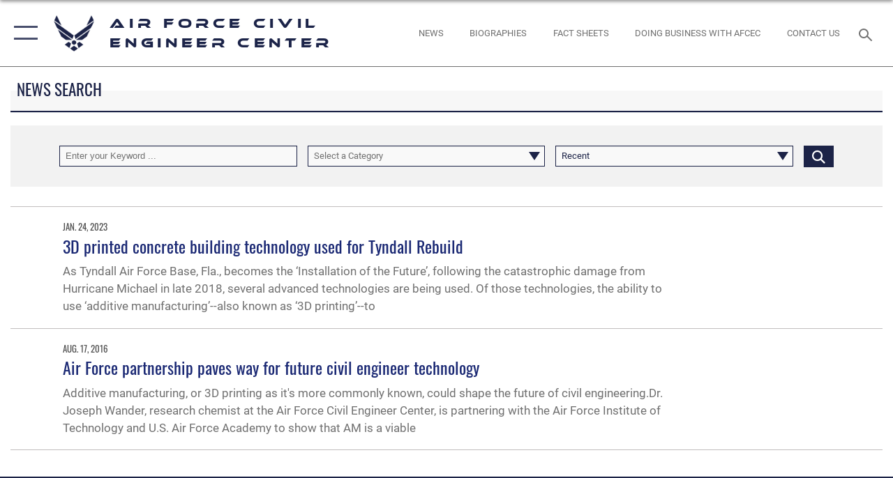

--- FILE ---
content_type: text/html; charset=utf-8
request_url: https://www.afcec.af.mil/News/Tag/82612/3d-printing/
body_size: 18898
content:
<!DOCTYPE html>
<html  lang="en-US">
<head id="Head"><meta content="text/html; charset=UTF-8" http-equiv="Content-Type" />
<meta name="REVISIT-AFTER" content="1 DAYS" />
<meta name="RATING" content="GENERAL" />
<meta name="RESOURCE-TYPE" content="DOCUMENT" />
<meta content="text/javascript" http-equiv="Content-Script-Type" />
<meta content="text/css" http-equiv="Content-Style-Type" />
<title>
	News - Tag 3D printing
</title><meta id="MetaDescription" name="description" content="The official website for the U.S. Air Force Civil Engineer Center" /><meta id="MetaKeywords" name="keywords" content="afcec" /><meta id="MetaRobots" name="robots" content="INDEX, FOLLOW" /><link href="/Resources/Shared/stylesheets/dnndefault/7.0.0/default.css?cdv=2590" type="text/css" rel="stylesheet"/><link href="/DesktopModules/ArticleCSDashboard/module.css?cdv=2590" type="text/css" rel="stylesheet"/><link href="/DesktopModules/ArticleCS/module.css?cdv=2590" type="text/css" rel="stylesheet"/><link href="/Portals/17/portal.css?cdv=2590" type="text/css" rel="stylesheet"/><link href="/Desktopmodules/SharedLibrary/Plugins/SocialIcons/css/fa-social-icons.css?cdv=2590" type="text/css" rel="stylesheet"/><link href="/Desktopmodules/SharedLibrary/Plugins/Skin/SkipNav/css/skipnav.css?cdv=2590" type="text/css" rel="stylesheet"/><link href="/desktopmodules/ArticleCS/styles/AirForce3/style.css?cdv=2590" type="text/css" rel="stylesheet"/><link href="/Desktopmodules/SharedLibrary/Plugins/ColorBox/colorbox.css?cdv=2590" type="text/css" rel="stylesheet"/><link href="/Desktopmodules/SharedLibrary/Plugins/bootstrap4/css/bootstrap.min.css?cdv=2590" type="text/css" rel="stylesheet"/><link href="/Desktopmodules/SharedLibrary/ValidatedPlugins/font-awesome6/css/all.min.css?cdv=2590" type="text/css" rel="stylesheet"/><link href="/Desktopmodules/SharedLibrary/ValidatedPlugins/font-awesome6/css/v4-shims.min.css?cdv=2590" type="text/css" rel="stylesheet"/><link href="/Desktopmodules/SharedLibrary/ValidatedPlugins/Chosen/chosen.min.css?cdv=2590" type="text/css" rel="stylesheet"/><link href="/portals/_default/skins/AirForce3/Assets/css/theme.css?cdv=2590" type="text/css" rel="stylesheet"/><script src="/Resources/libraries/jQuery/03_07_01/jquery.js?cdv=2590" type="text/javascript"></script><script src="/Resources/libraries/jQuery-Migrate/03_04_01/jquery-migrate.js?cdv=2590" type="text/javascript"></script><script src="/Resources/libraries/jQuery-UI/01_13_03/jquery-ui.min.js?cdv=2590" type="text/javascript"></script><link rel='icon' href='/Portals/17/favicon.ico?ver=7NVMwiuCyaiqxDquxkDdNw%3d%3d' type='image/x-icon' /><meta name='host' content='DMA Public Web' /><meta name='contact' content='dma.WebSD@mail.mil' /><script  src="/Desktopmodules/SharedLibrary/Plugins/GoogleAnalytics/Universal-Federated-Analytics-8.7.js?agency=DOD&subagency=USAF&sitetopic=dma.web&dclink=true"  id="_fed_an_ua_tag" ></script><meta name="viewport" content="width=device-width,initial-scale=1" /></head>
<body id="Body">

    <form method="post" action="/News/Tag/82612/3d-printing/" id="Form" enctype="multipart/form-data">
<div class="aspNetHidden">
<input type="hidden" name="__EVENTTARGET" id="__EVENTTARGET" value="" />
<input type="hidden" name="__EVENTARGUMENT" id="__EVENTARGUMENT" value="" />
<input type="hidden" name="__VIEWSTATE" id="__VIEWSTATE" value="IRWrobdr6YlN6Hnq1crJ8aR3vQhjKxP3zqfLHHQdv1WG1MV7n8/+l40XpRatZB17oDOwtgO+71gVlwRL/kvvdTWZ3VC7cs8sRmFpd4x1cPZLNE/5z2Gffo2dPOFX4DUUI4Y+LRLM64kKVhoAjf71wvFimoDL1PHQFCa2KWbbZ8tK6Je8EUknzAfg7VATM5qxA2AszO1hM38eNeaopJbes6Jw0rYPi6nWsDUAcVXMy+ZGNHHomU5JrcLPtTNOiHLY8XQwwIMVOyW+dHGFds/dr09lJI8SJqy9yfyVqXbm1bkOd3l/20/V++MT3KXwvZ18brcRnqNi8+oYzeYtXdE0tWYdpOPfk4F0uuzY4+GgMr58ObQe11Y9vIC/2aZrYa/gbNLkCVlIeOcd87dXhTtCCfT39n39jt6Y82nKsPygaY0LsXvA/K8aqbwhjX6goQDzxqcLJjFejntPjPDasUu85rBnBhve160TfcGqv8oekTFNsH0wVFhyo7TVOU+xkiWI/v8GN/LLjfgYvIeUBlYtGaz+qTZ+NYtct3ycEXzs5qrRiVUsn176IyHDKyOMruI8Ejb3/hZOdlznntXFxUq1NgQqWAumNMP+UXlk45BYWIyOCLQC+noZpAeexR0YID6mNW+yHKcmzA7vdncubPgfPGNE3n8bMOd93x4eDrR1R7fWlGhIaf9774wTWKmfGC4amFWhOOCbpCDiS/KjHuO3hJuqD3g2+N43/c7JFj+aZrUx3/hhnDd0LRpjDM9sZABllxJuBkyyzpIwKfCUeqrazPXnxI0J8aTAjnHZLhJqxpyrlWy8FN3MKvk81ZqsEhrHmZ0hzKun0KgCNYwvMeYrFx0u2kZUqrYIEYL4yqhP/RdPDxGqzW+ZjYxHgCLpk127ukM0DyZbzP6WrRWLSgnYv5+S4UNdnoAVSsp8h8Lu/NDmz6K26yaZSCG3vgZjxbi+jq4N+aPfY5evjoKnqKLcmiG906v156GdqiLiLdD06ZAUHJBWqyHTwW1HwVtxCwmgIdekktPOXDdDt4a78e6bVjh5wUjOj9EQuLrh4+R23NIzdKYk6ysXldUleMxHeJaY/4fm4mB90iOKalbKC0vqMR2vBXsDG3n0j+GMqHvgne8LZ6KjAtGt2tw+ZBxWg3JHaoZdE/nf+4CYkYIHmnijO+INbhGAJiPpONAu7N5ewU2VVTYXkA5fpi2yM+ytBfIqbEci0iw+szXf95zt5LSkGyWfwPnTqIYwfu8r5Ax8nBI2UdeTC2WvxAPSDQrOgbEMMCNGKiJeJKqKXRuBPjYgJkcRjT8J5sPkKirNMn5dWSPCZisEqZlCoc/XZe3+WGRhayLHEI5P6qp2b1TCULAUlgsOf79qge1DD698M/kWyzV+C9PH6gqU++RpYDBbLUs/HV3InvLl6ZGmMvwEO7w+f4ftnJUtkqyIn81AIRs0XLj88WHeTqleOOahH8rQnEcM2arMj+21EMrPFbivOE5ydNVUV9Uxl8rcSNUL4QMF4MvtGvX2B62sMm+cZsEUlISNZuT4+8gLkryMb8qj9uvugNYW9Y0KDfQLPMJEkHBMXWNKZEIePXi+/n2tNswX/FKOJNDSshSwMPfCTE6jKmlyVQ+IoED1y4fmq6VkwMS9fTT9YoB8LpgdmMHwp4ni8LQ3nnKR/ov7WwmEjrWofv96L07WBiOcIwfWZQs+hSTMHQ7dUZB9fxAlLu7wBa983PzZCCOpvX6To6hCYrOm+wiIFHhqOQlPWPxGsUsq0vWNqllugMayB4xTEOxEAJaQ3ifY9CwIbqTI36f29bJym3oSzQu1o8kB6JJVNJ/[base64]/LctMlGnWO52wjVgffd/i1p9M1TcBD23PZCLHuSOJd0aKzruWu0CK69iubifA5jEAt/vCr0+qVhAZUw5A+lfIvyJN7kRUFRv4LtduqlEdOqmuJjBHQmXmDaO0/Q69bZl0KZa8IOyptmV/oCnMATRCqoV43yDCyytG0zo2gw8FzuBgpU7AHNbg90kpPkffRa4nnLQA2ICbkf7RxKxAqVzevi5FbRQ2k6R5dYEU+Xw9enGG1BR7g/iiDewY2mwOvmvUTdr5g+rjvLHKSSOhNQcAgqhY4TIWzzEyd6D14lglr0w087SuPaXeNCevH4dcr4NX4sa0vtZwtWAOvFHOqK0/eTxZ1R0Uzxry4TaiIAdrtIoi4Wl0k9sREoiNsYuRAxhZsoomhdLKS1N+rPeLLmwnHEihTu7Q33yXbGgEKmcuTr98tKR93Tow+Y2U9MpgR8gOeWLkQQeDbWPoR5HjXKoX83Yi5uygE1NLIVV0nxiGgGgm799DmrazqwIyddXt5n3LmFJRrdkocZl0Q/LYs+yNGTqo6hfu+Ynm+UDv46N7QAaE4SU1XA1HJW7U8bWepCF/Pprr04hwIHnDmbU4qJliHrKGRJXgMo+IZFtLsDvxmQ7rvhhtPlpPg0qnYpgdYVvzRuxxP9F0VidYteb4DZRa8E4VTOLHhczZQMgbt5DGThFLnTj9nmyzpJjDfK4wghmQYnoVhoZ6JkosY2Gbj8IcwEIoR7Y1Qxfxpt/zonFjtpqfdWemyz0X4aFR5RyGPgZRFKqFr0HbykroA+7khroA2ncHtU2+a5RTGl3vS/bTyIGmwU2ZbY35juSOTDwdSDDcx6s/xWscRuxFVmFSTvesH262olrfQtMkLNxgZoEgApxnsIVXriHJeQMWg5WG2j9ft9OLdNbJbAbZ3Tjgg5TAjJuyQ/s90KHNSp32w0Cn0HsJRzKmWtMYzB3JyYko4OltJhPkzzQPaWXHSg9Uz699GzcW0IyxbQfjiUAI+xha+LUceUhsgtAUKGRgNvdhLyu2Y1Jk9lVLRdhH4MmPRGv4yNjozeVE/Y3uTnmOGtf9Q5AaWLBWMv2++NB5AyAQbK4HyVDK1cBTAi04ztXRbtBONvcHC1JvpZ3jfGEHc+LjSMlVetSR/7KvA290Q7MlhZyf7iBK4f293LFVJlfSzVEgSxujea2uP948PCckc90e6K+9IdaGdJtpvXMlgSbMu4hAP/7iyn4hL2lIw/3wGtOJzwZAY+ty2gLkRzL0NoXKPCIxUZMv237snZTAw4BvZQYHJzepwPTo1ZPKXwmPiO922XLFSG6yPi9pUNybaUH7izIYSbrhnHlvfvT8I+eSdXWsSFyGVmPQcosD2IZa9hwXk/OFsZF87284UZaDX4PuVk3w8HbIctQGHEZVq+Ibbmov2XKFsOIE+bzD/D1v6NWmxY+RPNzasDpYECYpPOzyoozYwLZxBpQNm1m15oxzcvqRCKKBB9iPHiroG/fHQl73bfEuLYPuNVh0vdmcxpRAEeII8Mj9PPcb0CAgvZDf0NUyxUuLV3ep3FZUTqt9upbs4YClEt/Vk2NwUBMOgxwgrmKYo99rF8iN8/xM3TzcuvLNQDSZI6COJuouM+trmREvuxej7dwi3TsPZ6aEr5HWU1UsUHUN4Y7p2AntWKXzbQrYJGR4IJIIcsPtSRcgkZtsmcIYGPRmy48D/3IFst3IWIrBq7OsUcPwsyC+pAct9Le/gJXQCS4OhscqfEV09mYA4osfJPDHTXfuWksyATbeciPZhD4p3H50mwPjnNXI+1rgfilIkrYMlmxpJ1vkn3tWU29bMXyujJNUY65IfmDeyYc7GZ/jfQBfBYX9yunVw98RyPWIGRPsTfTYm0d0s9w3f2DHlKiIwzXZEFVzw+csWXXMUu1eNRcWaxGj+6RpSk5VL/oH4FdoloSSXeeVXendCWMU83TSMfsJRhIqNH7Zt0Dof8Zpx/Q/sa1d+v1a/3anpfMmhr585INpD8Y9mW0K78kKWvaqAl7RuuWvBh4D4uNG73Cm6TQLFa8Thre6y2RIqu9YlIHj1LU6D6wgAaKSpbhnRSWclyUyhzdcq0luM4ctIu8lcW4uDhuCtQLK/SEDecTjYNjwQhz48o4bwnDPAjufF5nKgzkHCDDM2c9Y20WAo/LHeFZSHS22xVIEnURCYD2oFkAjVGI6NvqjIlWkdog9eLpDWN8e9kb2YyWu7r8OhX2XuETPl5ySgaVqLJLQ5fqedDGTLurCDOgqBzQwPjgOgPDzOj/cy3nCjQdEv5Cb1yB8OWQP7dTI5ejZlAowzD4LMKEOYaAzGfaSaEGjR8ot8xZj3RhEhCGECJswBEN576ZBgIQHd86KbSn8esD+kwZYmPJifQh6SOXYZWfgyWzRAbklvZAEdrPDPWtB2DCcxZork0Rg1FuNk8kZwXPqah5qXUE1zbiQXm/IZtL74onjEZsUvkJFzxYVEal/z9P0ZRG5uuaD/veTKJMJo0gbz1bNKlJSGXdVDAxcRA/elUsYdNdMiCj2NHBskyiEPVt3TqqtiHeLO3XSRPguMdf8Z57SidB1eZ36BXn19gQ+OgcW70WkPQvxDa2DhUJHXAd9lNGlPqSXv7KCOobrirMmRK/S6q7ck2Y+zzOwAHsdeEQsIBPxgy9pRI17PRlf8HxKCNDRPfpWXZIiKVEDxkiezxKTv3r9dcAeqICoM1Wlv3wjo7S1QAiqt4d4x3BXoWg0z0UN0DeqkOacrGaylLtazcM8j1Z3ed6T+OQDX748XIsHmOzD/qX6xe38OZ0OksPU8Kra8SzUpv/VWLZ7Y3UjSKsqt/a4EK1EeGZYkLHnJH9y28nx10jemMbje6GOIOFhav+0ACkV8fxljj6VOh/JbH4fdaJlcO3TyEIw/Hs22ga201kNr2RTdrBx5onYxKfXbcew1cj4pOMOy7ODlkh6LCUo48dvm6VMWNmO5Rtj/2afywEIiW5dk0HHN1mX1xPstHQhVnlbNvUccmn+RW3xOV1OuvoVOotomMS3dl8OYJDTuzZ2joH9r6Z0FNjBfByZ/[base64]/GxMO9I8EZBQuFO+h8rNtRuqv+D+79jz8ysqLu1Rm1Fy1MRhCs5R2pEOZbXu2m519zRxaIcKSLmK66sjOeZOhZCAKjKywniP/ih35cMHYIiLMCQJUEHJWPkn6QSItDvpKzoi98I4Wb2X2KTuFoCj4Re3Kzb0QftjQxgsR86XLIaDm8LP5BVEcRKWIg2iQBicNaCumbgyEXCn4SQbCw8pCn0uGyiq1pzW/yeuZyw5IdDlMKmoa1236pKXq8lpVv6NOqvWbmovs1JVBNK6f8lvc3DeWByFJt4uXChumnPx7ZGcxpg5o/eW927L5LCyUx4my7Opq0iR70UF51EP3ejqyn9u48/YwYnoUN1qZ8CV9UvhMpfPXuHvT46iSdy+Hp6D7Ypbu1OcKorUkk+p08nbcpiKhVGGXmoCMSk/QB733GKjeFm1263UsGzf6C/LNvYF/CLuca8gfClUAuhpHFmRMU4dFGMAPNckeXbAb1HRKdExDa3esMCoDZ9hFdIN4f9G47p+wBBNW7KIKQTJENoNhORN0Z6UmogAl3QHtxBenewlvuQWcTY02x5Cqb1WU9wORnM0/n/V/jC4Y2taU/bQjq2rOvw7JSGA+JFge6woNhiHa4SVmJaEaDFBYtij16MBU9Fl3Ur7bevYINgnY1C3CjMkvEz2c1OS91yq9A5BvMo1M7CP95jbYIf3yurTwP5qRLiCbcaPbYEEBzvmV/k97naLEo9z6MPYtppJra5uWvkE51w1hIkOmZq/toGsx2mjTZs17PMtf/751T8yeBPbvFsbIGu0L8mZjzvAsnbm63sTKQt73uLhFdUuhOthGvvnXDCifS9F/kxMNuYlcIcMCqUN07PG2EeCbP/J6Rcx5ZKOtPFUHmI2k4FCHFuWuP7VBrzkx1VM8HqYGkSA94B34Ydb0gMUaXckZyslSXuntPHMQQyxY8qlhMn218EiT9RT8xx2SXDdzJ5IYKp0QFJeK/2RSie7fAf+yn+8f9snYmHq/nbl2FfZ4YuHcJQEIbSy9sayrdKXGdclE1f1Tm3MtlaKNVTL4BhpIChD0KLM74NwxAMea92wlN55CrQez62WF6bnDXr3JjwdYn1M7s6vRpoyYE+4lxy3lCw/Gdy9FtE6spj4hnqmN9nZC7d5Iv4B4tjdOrP9vtfSIaJjimzkxJBz/nSPOLgs0Au6i/bAbBDYLv1xztF5mCOphRTM1Mq9u7ssylqXZETkPwYh/fMYsz25Abiy2V3/p6QN8QkzoO3+q0RdsBkm9Cee7qIIZJ+ggA9EIqy5zmKDyISJM27UEGcWwDR8AbU0GOl0x2hMtdry0SliGcOugvrgg3/y3Q8ByVEWtK9fjS2wY4fLOQ5lzzzpS9IWOdebPVijnpTo1I8xHu46Gxr5bFonzUCkvGHuJhZW6vNndkNuQSjGhMkInroRCf4iNPkP5yAg3pp5WnK/XH4Mj0ictwaae1z1moWA5fUBt7HxGnATHGtCbl4H/6XfZtsm6aBhYgOyu+kTAKO7WO3Yj2n3kg+bJCSeH2OyD2F9HK1fApxkP9d1caKx6tlD9uC/UXhPov4Z0brrj+aAuF+bb+6Q2Eyj8P+Iwzx6DS5D93ogvVLO88Pe9ikgTd00SjNXBROtlo4IbcUSQq1bm46fJk5uZBZCOYKnHl5CLs6XTXfJVc5TuEa/a7b8SvKIzRpUIAqVo3LBMrEQZMQ5FlDFwyR16Srhqy4FyO7gB99b6BJTlCnoIYZwbuyl9A9quRWp0KvwYAggg92QM1/4uDADNjqiuLCX+ORBkXrjhfPuUC57Wfb28qMuO+QZQmiX3tlpEvQxY9PLi32B1v8buwOledNISgAnKCprOp2Lz4NF5G2xvmt+K5SRTmmFFLF0gXdIMnbiiNw120Pabfj0KdX+3P63xX2tRIrCUynuB6+SEIIm2MQVOvTv4pyDyBsLd1GEzdl9APWlwWjt0jPNa0/u8Uw7+q6Vv+aP0/f/tK7Vxy12dUlATf8kNFTIWpAeC8Y0QnUu09+yfLBlAkoUIClkPNSolUbPSMDWJBg66p/sohkzurKLiHdlzcRKqEXva+X5jTO2CfUUJBUkHztt8wfAlVwG7AiAUHrl2KP4F7JYmiHn6n/p4ChWeLutncmG551eUG7viJMXnFT6fElGN9+GAYs/IZzjSyWUmeMiIE6F9c90Zjteqn0xGh/aXc6VsyGGB9NpdIafqIotXwFLUkB5CRtOBWfSK/YKsrzrpF2x/i" />
</div>

<script type="text/javascript">
//<![CDATA[
var theForm = document.forms['Form'];
if (!theForm) {
    theForm = document.Form;
}
function __doPostBack(eventTarget, eventArgument) {
    if (!theForm.onsubmit || (theForm.onsubmit() != false)) {
        theForm.__EVENTTARGET.value = eventTarget;
        theForm.__EVENTARGUMENT.value = eventArgument;
        theForm.submit();
    }
}
//]]>
</script>


<script src="/WebResource.axd?d=pynGkmcFUV1kC6Opk-j7Ovb-SAZCFwgkKN6-aOSMpf3ANt0tBlDSGGv34uY1&amp;t=638901627720898773" type="text/javascript"></script>


<script src="/ScriptResource.axd?d=NJmAwtEo3IqQxruIKfMJIKVqYFr8X2A3pYDI5WgReApnlCnSQc10ItQbH_Yjw3A99-c-ldWVGXis4wLnzGquiKCRecxn9Gwr7HA67J3mbFR4YoKs7EqhKs8_Mm3QA2oPxBC2zQ2&amp;t=32e5dfca" type="text/javascript"></script>
<script src="/ScriptResource.axd?d=dwY9oWetJoIT7Akkt794TYkfQTm4Xq3crQAKDNOseTloT5U5HN0X0SGDIC7sWy3kT54AXi0ZckAInZmf-xkIQfYHLypQgaUx3ZeKcOpYF1tLgj4X3iNuOFZxMZwqQRjTFm25937m-A7PD-XP0&amp;t=32e5dfca" type="text/javascript"></script>
<div class="aspNetHidden">

	<input type="hidden" name="__VIEWSTATEGENERATOR" id="__VIEWSTATEGENERATOR" value="CA0B0334" />
	<input type="hidden" name="__VIEWSTATEENCRYPTED" id="__VIEWSTATEENCRYPTED" value="" />
	<input type="hidden" name="__EVENTVALIDATION" id="__EVENTVALIDATION" value="fiyfcJfahc2RtSuCzrLt7cBJDxTv2Ak6AcS8Ng4RCDCuWD1BWbed8vVtAoFpO0ZPSRW9HQbifR/0AdP2q0zAE6vbcaMqbB2zQic7q1/uaNv0amr+gddjJNdfwSfHHs5XO80dx71g9exZ2TmnJnk48SVjSBRUgkpOecSf6nsY26WAPHkh4bmvzjTK5df4BwjgF15YAe54s1Yr35LSqZYTtB1+y5ZMJ+aciRblS3UQDK16aA+vf9R9uYkLD+bHGsY+jiFoQjTJZBGOUtsO40gF40MFPduOgWXJvzu/uI0ABXu2mSOBMn6M4LBH2e/[base64]" />
</div><script src="/js/dnn.js?cdv=2590" type="text/javascript"></script><script src="/js/dnn.modalpopup.js?cdv=2590" type="text/javascript"></script><script src="/js/dnncore.js?cdv=2590" type="text/javascript"></script><script src="/Desktopmodules/SharedLibrary/Plugins/Mobile-Detect/mobile-detect.min.js?cdv=2590" type="text/javascript"></script><script src="/DesktopModules/ArticleCS/Resources/ArticleCS/js/ArticleCS.js?cdv=2590" type="text/javascript"></script><script src="/Desktopmodules/SharedLibrary/Plugins/ColorBox/jquery.colorbox.js?cdv=2590" type="text/javascript"></script><script src="/Desktopmodules/SharedLibrary/ValidatedPlugins/moment/moment.js?cdv=2590" type="text/javascript"></script><script src="/js/dnn.servicesframework.js?cdv=2590" type="text/javascript"></script><script src="/Desktopmodules/SharedLibrary/Plugins/Skin/js/common.js?cdv=2590" type="text/javascript"></script><script src="/Desktopmodules/SharedLibrary/ValidatedPlugins/moment-timezone/builds/moment-timezone-with-data.js?cdv=2590" type="text/javascript"></script><script src="/Desktopmodules/SharedLibrary/Plugins/image-set-polyfill/image-set-polyfill.js?cdv=2590" type="text/javascript"></script><script src="/Desktopmodules/SharedLibrary/ValidatedPlugins/Chosen/chosen.jquery.min.js?cdv=2590" type="text/javascript"></script><script src="/Desktopmodules/SharedLibrary/Helpers/chosen-fix.js?cdv=2590" type="text/javascript"></script>
<script type="text/javascript">
//<![CDATA[
Sys.WebForms.PageRequestManager._initialize('ScriptManager', 'Form', ['tdnn$ctr2414$Article$desktopmodules_articlecs_article_ascx$UpdatePanel1','dnn_ctr2414_Article_desktopmodules_articlecs_article_ascx_UpdatePanel1'], [], [], 90, '');
//]]>
</script>

        
        
        

<script type="text/javascript">
$('#personaBar-iframe').load(function() {$('#personaBar-iframe').contents().find("head").append($("<style type='text/css'>.personabar .personabarLogo {}</style>")); });
</script>

<script type="text/javascript">

jQuery(document).ready(function() {
initializeSkin();
});

</script>

<script type="text/javascript">
var skinvars = {"SiteName":"Air Force Civil Engineer Center","SiteShortName":"U.S. Air Force Civil Engineer Center","SiteSubTitle":"","aid":"afpw_afcec","IsSecureConnection":true,"IsBackEnd":false,"DisableShrink":false,"IsAuthenticated":false,"SearchDomain":"search.usa.gov","SiteUrl":"https://www.afcec.af.mil/","LastLogin":null,"IsLastLoginFail":false,"IncludePiwik":false,"PiwikSiteID":-1,"SocialLinks":{"Facebook":{"Url":"http://www.facebook.com/theAFCEC","Window":"_blank","Relationship":"noopener"},"Twitter":{"Url":"http://twitter.com/USAFCEE","Window":"_blank","Relationship":"noopener"},"YouTube":{"Url":"http://www.youtube.com/user/afcivilengineer","Window":"_blank","Relationship":"noopener"},"Flickr":{"Url":"http://www.flickr.com/photos/airforcece/","Window":"_blank","Relationship":"noopener"},"Pintrest":{"Url":"","Window":"_blank","Relationship":"noopener"},"Instagram":{"Url":"http://www.instagram.com/afcec/","Window":"_blank","Relationship":"noopener"},"Blog":{"Url":"http://airforcelive.dodlive.mil","Window":"_blank","Relationship":"noopener"},"RSS":{"Url":"http://www.af.mil/rss/","Window":"_blank","Relationship":"noopener"},"Podcast":{"Url":"","Window":"","Relationship":null},"Email":{"Url":"","Window":"","Relationship":null},"LinkedIn":{"Url":"https://www.linkedin.com/company/afimsc/","Window":"_blank","Relationship":"noopener"},"Snapchat":{"Url":"","Window":"","Relationship":null}},"SiteLinks":null,"LogoffTimeout":3300000,"SiteAltLogoText":""};
</script>
<script type="application/ld+json">{"@context":"http://schema.org","@type":"Organization","logo":null,"name":"Air Force Civil Engineer Center","url":"https://www.afcec.af.mil/","sameAs":["http://www.facebook.com/theAFCEC","http://twitter.com/USAFCEE","http://www.instagram.com/afcec/","http://www.youtube.com/user/afcivilengineer"]}</script>

<div id="app" class="layout-main no-banner ">
    

<div id="skip-link-holder"><a id="skip-link" aria-label="Press enter to skip to main content" href="#skip-target">Skip to main content (Press Enter).</a></div>

<header id="header-main">
    <div id="header-main-inner">
        <nav id="nav-main" aria-label="Main navigation">
            <div type="button" class="nav-main-toggle" tabindex="0" role="button" aria-label="Open Main Navigation"> 
		        <span class="nav-main-toggle-label">
				    <span class="nav-main-toggle-item nav-main-toggle-item-top">
					    <span class="nav-main-toggle-item-inner nav-main-toggle-item-inner-top"></span>
				    </span>
				    <span class="nav-main-toggle-item nav-main-toggle-item-bottom">
					    <span class="nav-main-toggle-item-inner nav-main-toggle-item-inner-bottom"></span>
				    </span>
			    </span>
		    </div>
            
            <div id="nav-main-inner">
                <div id="nav-main-header">
                    <div type="button" class="nav-main-toggle" tabindex="0" role="button" aria-label="Close Main Navigation"> 
		                <span class="nav-main-toggle-label">
				            <span class="nav-main-toggle-item nav-main-toggle-item-top">
					            <span class="nav-main-toggle-item-inner nav-main-toggle-item-inner-top"></span>
				            </span>
				            <span class="nav-main-toggle-item nav-main-toggle-item-bottom">
					            <span class="nav-main-toggle-item-inner nav-main-toggle-item-inner-bottom"></span>
				            </span>
			            </span>
		            </div>
                    <svg class="svg-logo" width="80" height="70" xmlns="http://www.w3.org/2000/svg" viewBox="0 0 80 70">
                        <g>
                            <title>U.S. Air Force Logo</title>
                            <g transform="matrix(0.30864200474303516,0,0,0.30864200474303516,96.66049876374962,86.23049787780087) ">
                                <polygon points="-216.59274005889893,-115.45912504196167 -239.41073322296143,-98.88313627243042 -211.62673664093018,-78.69417142868042 -202.91378498077393,-105.51613187789917 " class="fill"/>
                                <polygon points="-207.52175617218018,-75.70814847946167 -184.70473957061768,-59.13417387008667 -161.90072345733643,-75.70814847946167 -184.70473957061768,-92.29115629196167 " class="fill"/>
                                <polygon points="-195.99575519561768,-126.93117094039917 -279.6467409133911,-187.7141375541687 -260.1197633743286,-147.0781512260437 -232.37673664093018,-126.93117094039917 " class="fill"/>
                                <polygon points="-187.24075031280518,-153.7301287651062 -304.11372089385986,-238.64913511276245 -284.5887575149536,-198.0051531791687 -194.19973468780518,-132.33217191696167 " class="fill"/>
                                <polygon points="-287.54475116729736,-271.9891619682312 -301.3247194290161,-243.31515073776245 -258.9787721633911,-212.55013608932495 " class="fill"/>
                                <polygon points="-166.50472736358643,-105.51613187789917 -157.78475666046143,-78.69417142868042 -130.01070880889893,-98.88313627243042 -152.83077716827393,-115.45912504196167 " class="fill"/>
                                <polygon points="-137.04073810577393,-126.93117094039917 -109.2976884841919,-147.0781512260437 -89.7787675857544,-187.7141375541687 -173.42074298858643,-126.93117094039917 " class="fill"/>
                                <polygon points="-182.17178058624268,-153.7301287651062 -175.22274494171143,-132.33217191696167 -84.8327226638794,-198.0051531791687 -65.3028154373169,-238.64913511276245 " class="fill"/>
                                <polygon points="-81.8727617263794,-271.9891619682312 -110.4467363357544,-212.55013608932495 -68.0937089920044,-243.31515073776245 " class="fill"/>
                                <path d="m-197.38074,-111.46014c0,-6.997 5.676,-12.677 12.682,-12.677c6.99,0 12.677,5.68 12.677,12.677c0,7.005 -5.687,12.68 -12.677,12.68c-7.006,-0.001 -12.682,-5.675 -12.682,-12.68z" class="fill"/>
                            </g>
                        </g>
                    </svg>
                </div>
                <div id="nav-main-search">
                    <div id="dnn_Header_MobileSearch" class="search-input-wrap">
	
                        <input id="search-input" aria-label="Search" type="search" autocomplete="off" name="header-search" placeholder="SEARCH" value="">
                    
</div>
                </div>
                <div id="nav-main-menu">
                    <ul id="nav-main-menu-top-ul">
	
    <li class="">
    
        <a href="https://www.afcec.af.mil/" target="" >Home</a>
    
    </li>

    <li class="">
    
        <a href="https://www.afcec.af.mil/Home/Business/" target="" >Business</a>
    
    </li>

    <li class="parent active">
    
        <a href="https://www.afcec.af.mil/News/" target="" aria-expanded="false">News</a>
    
        <ul>
        
    <li class="">
    
        <a href="https://www.afcec.af.mil/News/" target="" >News</a>
    
    </li>

    <li class="">
    
        <a href="https://www.afcec.af.mil/News/Photos-Art/" target="" >Photos &amp; Art</a>
    
    </li>

    <li class="">
    
        <a href="https://ar.cce.af.mil/" target="" >Administrative Record</a>
    
    </li>

    <li class="">
    
        <a href="https://www.dvidshub.net/publication/879/ce-online" target="" >CE Magazine Archive</a>
    
    </li>

    <li class="">
    
        <a href="https://www.dvidshub.net/publication/876/energy-express" target="" >Energy Express Archive</a>
    
    </li>

        </ul>
    
    </li>

    <li class="parent ">
    
        <a href="javascript:void(0)" aria-expanded="false">About Us</a>
    
        <ul>
        
    <li class="">
    
        <a href="https://www.afcec.af.mil/About-Us/Mission/" target="" >Mission</a>
    
    </li>

    <li class="">
    
        <a href="https://www.afcec.af.mil/About-Us/Biographies/" target="" >Biographies</a>
    
    </li>

    <li class="">
    
        <a href="https://www.afcec.af.mil/About-Us/Fact-Sheets/" target="" >Fact Sheets</a>
    
    </li>

    <li class="">
    
        <a href="https://www.afcec.af.mil/About-Us/Organizational-Structure/" target="" >Organizational Structure</a>
    
    </li>

    <li class="">
    
        <a href="https://www.afcec.af.mil/About-Us/Contact-Us/" target="" >Contact Us</a>
    
    </li>

        </ul>
    
    </li>

    <li class="parent ">
    
        <a href="javascript:void(0)" aria-expanded="false">What We Do</a>
    
        <ul>
        
    <li class="parent ">
    
        <a href="https://www.afcec.af.mil/Home/BRAC/" target="" aria-expanded="false">BRAC</a>
    
        <ul>
        
    <li class="">
    
        <a href="https://www.afcec.af.mil/What-We-Do/BRAC/Active-RABS-and-BRAC-bases/" target="" >Active RABS and BRAC bases</a>
    
    </li>

    <li class="">
    
        <a href="https://www.afcec.af.mil/What-We-Do/BRAC/Restoration-Advisory-Boards/" target="" >Restoration Advisory Boards</a>
    
    </li>

        </ul>
    
    </li>

    <li class="parent ">
    
        <a href="https://www.afcec.af.mil/Home/Environment/" target="" aria-expanded="false">Environment</a>
    
        <ul>
        
    <li class="">
    
        <a href="http://www.afcec.af.mil/WhatWeDo/Environment/Perfluorinated-Compounds/PFOS-PFOA-Overview/" target="" >PFOS &amp; PFOA</a>
    
    </li>

        </ul>
    
    </li>

    <li class="">
    
        <a href="https://www.afcec.af.mil/Home/EUL/" target="" >Real Estate Development</a>
    
    </li>

    <li class="">
    
        <a href="https://www.afcec.af.mil/Home/Facility-Engineering/" target="" >Facility Engineering</a>
    
    </li>

    <li class="">
    
        <a href="https://www.afcec.af.mil/What-We-Do/Housing/" target="" >Housing</a>
    
    </li>

    <li class="">
    
        <a href="https://www.afcec.af.mil/Home/Installations/" target="" >Installations</a>
    
    </li>

    <li class="">
    
        <a href="https://www.afcec.af.mil/Home/Operations/" target="" >Operations</a>
    
    </li>

    <li class="">
    
        <a href="https://www.afcec.af.mil/Home/Readiness/" target="" >Readiness</a>
    
    </li>

    <li class="">
    
        <a href="https://www.afcec.af.mil/What-We-Do/Business-Information-Systems-Mission-Support/" target="" >Business Information Systems &amp; Mission Support</a>
    
    </li>

        </ul>
    
    </li>

    <li class="parent ">
    
        <a href="https://www.afcec.af.mil/Home/Energy/" target="" aria-expanded="false">Energy</a>
    
        <ul>
        
    <li class="parent ">
    
        <a href="https://www.afcec.af.mil/Energy/About/" target="" aria-expanded="false">About</a>
    
        <ul>
        
    <li class="parent ">
    
        <a href="https://www.afcec.af.mil/Energy/About/News-and-Events/" target="" aria-expanded="false">News and Events</a>
    
        <ul>
        
    <li class="">
    
        <a href="https://www.afcec.af.mil/Energy/About/News-and-Events/FEMP-Award-2023/" target="" >FEMP Award 2023</a>
    
    </li>

    <li class="">
    
        <a href="https://www.afcec.af.mil/Energy/About/News-and-Events/FPCC-Award-2023/" target="" >FPCC-Award-2023</a>
    
    </li>

        </ul>
    
    </li>

    <li class="">
    
        <a href="https://www.afcec.af.mil/Energy/About/Careers/" target="" >Careers</a>
    
    </li>

        </ul>
    
    </li>

    <li class="">
    
        <a href="https://www.afcec.af.mil/Energy/Contact-Us/" target="" >Contact Us</a>
    
    </li>

    <li class="">
    
        <a href="https://www.afcec.af.mil/Energy/Opportunities/" target="" >Opportunities</a>
    
    </li>

        </ul>
    
    </li>

</ul>


                </div>
                <div id="nav-main-footer">
                    <ul class=""><li class=""><a href="https://www.facebook.com/TheAFCEC/" target="_blank" rel="noopener noreferrer" aria-label="Link to AFCEC Facebook opens in a new window" title="Link to AFCEC Facebook"><span class="social-icon fab fa-facebook-square social-link-228"></span></a></li><li class=""><a href="https://www.linkedin.com/company/afimsc/" target="_blank" rel="noopener noreferrer" aria-label="Link to AFIMSC LinkedIn opens in a new window" title="Link to AFIMSC LinkedIn"><span class="social-icon fab fa-linkedin social-link-2240"></span></a></li><li class=""><a href="https://www.instagram.com/usairforce/" title="Link to Air Force Instagram"><span class="social-icon fab fa-instagram social-link-2576"></span></a></li><li class=""><a href="https://www.twitter.com/USairforce" title="Link to Air Force X"><span class="social-icon fa-brands fa-x-twitter social-link-2577"></span></a></li><li class=""><a href="https://www.youtube.com/user/AFBlueTube" title="Link to Air Force YouTube"><span class="social-icon fab fa-youtube social-link-2578"></span></a></li><li class=""><a href="https://www.dvidshub.net/unit/AFIMSC" target="_blank" rel="noopener noreferrer" aria-label="Link to AFIMSC DVIDS opens in a new window" title="Link to AFIMSC DVIDS"><span class="social-icon fas fa-solid fa-video social-link-2041"></span></a></li></ul>
                </div>
            </div>
            <div id="nav-main-open-overlay"></div>
        </nav>

        <div id="logo-main">
            <a href="https://www.afcec.af.mil/">
             
                <img src="/Portals/_default/Skins/AirForce3/Assets/images/af-logo-seal.png" alt="U.S. Air Force Logo" title="U.S. Air Force"/>
                
                <span class="site-title">Air Force Civil Engineer Center</span>
                
            </a>
        </div>

        <nav id="nav-secondary" aria-label="Search navigation">
            <div id="nav-secondary-inner">
                <ul class=""><li class=""><a href="https://www.afcec.af.mil/News/"><span class="text text-link-2259">NEWS</span></a></li><li class=""><a href="https://www.afcec.af.mil/About-Us/Biographies/"><span class="text text-link-2541">BIOGRAPHIES</span></a></li><li class=""><a href="https://www.afcec.af.mil/About-Us/Fact-Sheets/"><span class="text text-link-2250">FACT SHEETS</span></a></li><li class=""><a href="https://www.afcec.af.mil/Home/Business/"><span class="text text-link-2251">DOING BUSINESS WITH AFCEC</span></a></li><li class=""><a href="https://www.afcec.af.mil/About-Us/Contact-Us/"><span class="text text-link-2252">CONTACT US</span></a></li></ul>
                <div id="dnn_Header_DesktopSearch">
	
                    <input type="checkbox" class="hidden-input" id="header-main-search-state" aria-label="Search" tabindex="-1" aria-hidden="true">
                    <div id="main-search-open-overlay"></div>
                    <div id="header-main-search">
                      <div class="search-input-wrap">
                        <input id="header-main-search-input" aria-label="Search" class="global-search" minlength="1" tabindex="-1" type="search" autocomplete="off" placeholder="Search topics, names, categories..." value="">
                        <label class="header-main-search-toggle-label" for="header-main-search-state" tabindex="0" aria-label="Search toggle"></label>
                      </div>
                    </div>
                
</div>
            </div>
        </nav>
    </div>

</header>
<div id="header-main-spacer"></div>

<p><a name="skip-target"></a></p>
    <!--/* //NOSONAR */--><div id="dnn_HeaderPaneTop" class="DNNEmptyPane"></div>
<div id="dnn_HeaderPaneMid" class="DNNEmptyPane"></div>
<div id="dnn_HeaderPaneBottom" class="DNNEmptyPane"></div>
    
    <main class="content ">
        <!--/* //NOSONAR */--><div id="dnn_ContentPane" class="DNNEmptyPane"></div>
<div class="container container-wide">
    <div class="row">
        <div id="dnn_CenterPaneWide_Top" class="col-md"><div class="DnnModule DnnModule-ArticleCSDashboard DnnModule-2413"><a name="2413"></a>

<div class="theme-container title-container">
    
    <h2 class="theme-container-header border-bottom">
        <span id="dnn_ctr2413_dnnTITLE_titleLabel" class="title">News Search</span>



    </h2>
    <div id="dnn_ctr2413_ContentPane" class="theme-container-content"><!-- Start_Module_2413 --><div id="dnn_ctr2413_ModuleContent" class="DNNModuleContent ModArticleCSDashboardC">
	<div id="dnn_ctr2413_Dashboard_ph">
		
<div class="advanced-search">
    <div class="container">
        <div class="options d-flex flex-md-row">
            <div class='inner'>
                <div class="spinner3">
                    <div class="bounce1"></div>
                    <div class="bounce2"></div>
                    <div class="bounce3"></div>
                </div>
                
                <div class="cellinner">
                    <label for="dnn_ctr2413_Dashboard_keyword2413" class="d-none">Keyword</label>
                    <div class="field-outer keyword text-box">
			<input name="dnn$ctr2413$Dashboard$keyword2413" type="text" id="dnn_ctr2413_Dashboard_keyword2413" title="Keyword" aria-label="Keyword Control" placeholder="Enter your Keyword ..." />
		</div>
                </div>
                
                <div class="cellinner">
                    <label for="dnn_ctr2413_Dashboard_cat2413" class="d-none">Type</label>
                    <div class="field-outer category drop-list">
			<select name="dnn$ctr2413$Dashboard$cat2413" id="dnn_ctr2413_Dashboard_cat2413" aria-label="Category Drop Down List">
				<option value="0">Select a Category</option>
				<option value="14842">BRAC Stories</option>
				<option value="14850">Business Opportunities</option>
				<option value="14848">Civil Engineer Stories</option>
				<option value="14849">Community Involvement Stories</option>
				<option value="14843">Doing Business with AFCEC</option>
				<option value="14837">Energy Stories</option>
				<option value="14836">Environmental Stories</option>
				<option value="14839">Facility Engineering Stories</option>
				<option value="14841">Housing Stories</option>
				<option value="9326">News Stories</option>
				<option value="9327">News story list only</option>
				<option value="14840">Operations Stories</option>
				<option value="14851">Public Announcements</option>
				<option value="14838">Readiness Stories</option>
				<option value="14844">Real Estate Stories</option>
				<option value="20043">COVID-19</option>

			</select>
		</div>
                </div>
                
                <div class="cellinner">
                    <label for="dnn_ctr2413_Dashboard_sort2413" class="d-none"></label>
                    <div class="field-outer sort drop-list">
			<select name="dnn$ctr2413$Dashboard$sort2413" id="dnn_ctr2413_Dashboard_sort2413" title="Sort" aria-label="Sort Drop Down List">
				<option selected="selected" value="Recent">Recent</option>
				<option value="Oldest">Oldest</option>
				<option value="Title">Title A &gt; Z</option>
				<option value="TitleZ">Title Z &gt; A</option>

			</select>
		</div>
                </div>
                
            </div>
            <div class="search-container">
                <a class="fas fa-search search-button advanced-search-btn" aria-label="Click button to search" href="javascript:__doPostBack(&#39;dnn$ctr2413$Dashboard$ctl06&#39;,&#39;&#39;)"></a>
            </div>
        </div>
    </div>
    <link rel="stylesheet" type="text/css" href="/DesktopModules/ArticleCS/Styles/AirForce3/ChosenOverrides.css" />
</div>
<script>
    $('.keyword input').keydown(function (event) {
        var keypressed = event.keyCode || event.which;
        if (keypressed === 13 && $('.advanced-search-btn').length > 0) {
            $('.advanced-search-btn')[0].click();
            return false;
        }
    });
</script>


<script type="text/javascript">
    $(document).ready(function () {
        /*******************************************
        * JS for contianing every input after the
        * third into 'Advanced Options'
        *******************************************/

        // This is the array that will be wrapped into advanced options
        // It's acting as a queue (FIFO)
        var advancedOptions = $('.cellinner');

        var windowWidth = $(window).innerWidth();

        // This is to check if there's more than one input
        if (advancedOptions.length > 1) {
            $('.options').addClass('flex-column');
        }

        // Iterator
        var i = 0;
        var maxInputs = 3;

        if (windowWidth < 576) {
            maxInputs = 1;
        } else if (windowWidth < 768) {
            maxInputs = 2;
        } else {
            maxInputs = 3;
        }

        // This do while will filter out the first row of cells
        // The first row always needs at least one cell (hence the do while)
        do {
            // Filter out the first item in the array
            if (advancedOptions.length) {
                // Current element (Not a jQuery object :( )
                var current = advancedOptions.get(0);
                advancedOptions.splice(0, 1);
            } else {
                break;
            }
            // Iterate, if the current cell is tags add three to break the loop
            if ($(current).find('.tagit').length) {
                i += 3;
            } else {
                i++;
            }
            // If we already have our first 3, or if tagit is next to be shifted, break
        } while (i < maxInputs && !$(advancedOptions.get(0)).find('.tagit').length)

        if (advancedOptions.length) {
            // If there are advanced options
            var $advancedOptionsContainer = $("<div class='advanced-options' aria-hidden='true' style='display:none;'></div>", {});
            var $advancedOptionsLabel = $('<label class="show-advanced" for="advanced-check" role="button"><span>Show Advanced Options</span></label>', {});
            var $advancedCheck = $('<input type="checkbox" id="advanced-check">', {}).on('click', function () {
                if ($(this).is(":checked")) {
                    $('.advanced-options').slideDown(250, function () {
                        $('.advanced-options').attr('aria-hidden', 'false');
                        $('.advanced-options').css('display', 'flex');
                        $('.show-advanced span').html('Hide Advanced Options');
                    });
                } else {
                    $('.advanced-options').slideUp(250, function () {
                        $('.show-advanced span').html('Show Advanced Options');
                        $('.advanced-options').attr('aria-hidden', 'true');
                    });
                }
            });

            $(advancedOptions).wrapAll($advancedOptionsContainer);
            $('.options').after($advancedOptionsLabel);
            $('.show-advanced').before($advancedCheck);
        } else {
            // If there are no advanced options
            // So the search button will stay on the same line if there's no advanced options
            $('.options').removeClass('flex-md-row');
            $('.options').addClass('flex-sm-row');

            $('.advanced-search').addClass('no-advanced-pad-bottom');
        }

        $('.drop-list select').chosen({
            disable_search_threshold: 30,
            width: "100%"
        });

        var $dropdownLists = $('.drop-list select');

        $dropdownLists.each(function () {
            if ($(this).val() != 0) {
                $(this).siblings('.chosen-container-single').addClass('has-value');
            }
        });

        $dropdownLists.on('change', function () {
            if ($(this).val() != 0) {
                $(this).siblings('.chosen-container-single').addClass('has-value');
            } else {
                $(this).siblings('.chosen-container-single').removeClass('has-value');
            }
        });

        $('.cellinner').each(function () {
            if ($(this).find('.tagit').length) {
                $(this).css('width', '100%');
            }
        });

        $('.spinner3').fadeOut('fast');

        // Get all advanced search dropdown containers
        var chosenContainers = document.querySelectorAll('.chosen-container');

        // Update aria-label on search dropdowns
        function updateAriaLabel(selectElement) {
            var selectedText = selectElement.options[selectElement.selectedIndex].text;
            var searchInput = selectElement.parentElement.querySelector('.chosen-search-input');
            if (searchInput) {
                searchInput.setAttribute('aria-label', 'Filter by ' + selectedText);
            }
        }

        chosenContainers.forEach(function (container) {
            var selectElement = container.previousElementSibling;
            if (selectElement && selectElement.tagName === 'SELECT') {
                updateAriaLabel(selectElement);
                selectElement.addEventListener('change', function () {
                    updateAriaLabel(selectElement);
                });
            }
        });
    });
</script>
	</div>


</div><!-- End_Module_2413 --></div>
</div></div><div class="DnnModule DnnModule-ArticleCS DnnModule-2414"><a name="2414"></a>

<div class="theme-container">
    <div id="dnn_ctr2414_ContentPane"><!-- Start_Module_2414 --><div id="dnn_ctr2414_ModuleContent" class="DNNModuleContent ModArticleCSC">
	

<div id="dnn_ctr2414_Article_desktopmodules_articlecs_article_ascx_UpdatePanel1">
		


<ul class="listing article-listing article-listing-news">
    
    <li><article class="article-listing-item article-listing-item-3276570">
    <div class="summary">
        <time pubdate="pubdate" data-dateago="2023-01-24T08:00:00" data-dateap="Jan. 24, 2023" datetime="2023-01-24">Jan. 24, 2023</time>
        <h1>
            <a href="https://www.afcec.af.mil/News/Article-Display/Article/3276570/3d-printed-concrete-building-technology-used-for-tyndall-rebuild/" >3D printed concrete building technology used for Tyndall Rebuild </a>
        </h1>
        <p>As Tyndall Air Force Base, Fla., becomes the ‘Installation of the Future’, following the catastrophic damage from Hurricane Michael in late 2018, several advanced technologies are being used.  Of those technologies, the ability to use ‘additive manufacturing’--also known as ‘3D printing’--to</p>
    </div>
    
</article>
</li> 

    <li><article class="article-listing-item article-listing-item-918217">
    <div class="summary">
        <time pubdate="pubdate" data-dateago="2016-08-17T12:39:00" data-dateap="Aug. 17, 2016" datetime="2016-08-17">Aug. 17, 2016</time>
        <h1>
            <a href="https://www.afcec.af.mil/News/Article-Display/Article/918217/air-force-partnership-paves-way-for-future-civil-engineer-technology/" >Air Force partnership paves way for future civil engineer technology </a>
        </h1>
        <p>Additive manufacturing, or 3D printing as it's more commonly known, could shape the future of civil engineering.Dr. Joseph Wander, research chemist at the Air Force Civil Engineer Center, is partnering with the Air Force Institute of Technology and U.S. Air Force Academy to show that AM is a viable</p>
    </div>
    
</article>
</li> 

</ul>
<div class="d-none d-md-block">
    


        



        
  


</div>
<div class="d-block d-md-none">
    


        



        
  


</div>



	
	</div>




</div><!-- End_Module_2414 --></div>
</div></div></div>
    </div>
</div>
<div id="dnn_FullBleedPane1" class="DNNEmptyPane"></div>
<div class="container">
    <div id="dnn_CarouselPane" class="DNNEmptyPane"></div>
</div>
<div class="container">
    <div class="row">
        <div id="dnn_CenterPane_Top" class="col-md DNNEmptyPane"></div>
    </div>
    <div class="row">
        <div id="dnn_CenterPane_Half1" class="col-md-6 DNNEmptyPane"></div>
        <div id="dnn_CenterPane_Half2" class="col-md-6 DNNEmptyPane"></div>
    </div>
</div>

<div class="container">
    <div class="row">
        <div class="col-md-9">
            <div id="dnn_ContentPaneLeft" class="DNNEmptyPane"></div>
            <div class="row">
                <div id="dnn_ContentPaneLeftSplitLeft" class="col-md-6 DNNEmptyPane"></div>
                <div id="dnn_ContentPaneLeftSplitRight" class="col-md-6 DNNEmptyPane"></div>
            </div>
            <div id="dnn_ContentPaneLeft2" class="DNNEmptyPane"></div>
            <div class="row">
                <div id="dnn_ContentPaneLeftThird1" class="col-md-4 DNNEmptyPane"></div>
                <div id="dnn_ContentPaneLeftThird2" class="col-md-4 DNNEmptyPane"></div>
                <div id="dnn_ContentPaneLeftThird3" class="col-md-4 DNNEmptyPane"></div>
            </div>
            <div id="dnn_ContentPaneLeft3" class="DNNEmptyPane"></div>
        </div>
        <div id="dnn_RightPane" class="col-md-3 DNNEmptyPane"></div>
    </div>
    <div class="row">
        <div id="dnn_EvenLeft" class="col-md-4 DNNEmptyPane"></div>
        <div id="dnn_EvenMiddle" class="col-md-4 DNNEmptyPane"></div>
        <div id="dnn_EvenRight" class="col-md-4 DNNEmptyPane"></div>
    </div>
    <div class="row">
        <div id="dnn_SmallSideLeft" class="col-md-3 DNNEmptyPane"></div>
        <div id="dnn_SmallSideMiddle" class="col-md-6 DNNEmptyPane"></div>
        <div id="dnn_SmallSideRight" class="col-md-3 DNNEmptyPane"></div>
    </div>
    <div class="row">
        <div id="dnn_QuadFirst" class="col-md-3 DNNEmptyPane"></div>
        <div id="dnn_QuadSecond" class="col-md-3 DNNEmptyPane"></div>
        <div id="dnn_QuadThird" class="col-md-3 DNNEmptyPane"></div>
        <div id="dnn_QuadFourth" class="col-md-3 DNNEmptyPane"></div>
    </div>
    <div class="row">
        <div id="dnn_HalfLeft" class="col-md-6 DNNEmptyPane"></div>
        <div id="dnn_HalfRight" class="col-md-6 DNNEmptyPane"></div>
    </div>
    <div class="row">
        <div id="dnn_LeftPane" class="col-md-3 DNNEmptyPane"></div>
        <div class="col-md-9">
            <div id="dnn_ContentPaneRight" class="DNNEmptyPane"></div>
            <div class="row">
                <div id="dnn_ContentPaneRightSplitLeft" class="col-md-6 DNNEmptyPane"></div>
                <div id="dnn_ContentPaneRightSplitRight" class="col-md-6 DNNEmptyPane"></div>
            </div>
            <div id="dnn_ContentPaneRight2" class="DNNEmptyPane"></div>
        </div>
    </div>
</div>
<div id="dnn_FullBleedPane2" class="DNNEmptyPane"></div>
<div class="container">
    <div class="row">
        <div id="dnn_CenterPane_Mid" class="col-md DNNEmptyPane"></div>
    </div>
    <div class="row">
        <div id="dnn_CenterPane_Third1" class="col-md-4 DNNEmptyPane"></div>
        <div id="dnn_CenterPane_Third2" class="col-md-4 DNNEmptyPane"></div>
        <div id="dnn_CenterPane_Third3" class="col-md-4 DNNEmptyPane"></div>
    </div>
    <div class="row">
        <div id="dnn_CenterPane_OneThird1" class="col-md-4 DNNEmptyPane"></div>
        <div id="dnn_CenterPane_TwoThirds1" class="col-md-8 DNNEmptyPane"></div>
    </div>
    <div class="row">
        <div id="dnn_CenterPane_TwoThirds2" class="col-md-8 DNNEmptyPane"></div>
        <div id="dnn_CenterPane_OneThird2" class="col-md-4 DNNEmptyPane"></div>
    </div>
    <div class="row">
        <div id="dnn_CenterPane_OneThirdTabletSplit" class="col-lg-4 col-md-6 DNNEmptyPane"></div>
        <div id="dnn_CenterPane_TwoThirdsTabletSplit" class="col-lg-8 col-md-6 DNNEmptyPane"></div>
    </div>
    <div class="row">
        <div id="dnn_CenterPane_TwoThirdsTabletSplit2" class="col-lg-8 col-md-6 DNNEmptyPane"></div>
        <div id="dnn_CenterPane_OneThirdTabletSplit2" class="col-lg-4 col-md-6 DNNEmptyPane"></div>
    </div>
</div>
<div class="columns-outer">
    <div class="columns-inner">
        <div class="container container-wide columns">
        <div class="row">
            <div id="dnn_ContentPaneGreyLeftColumnsLeft" class="col-md column-left DNNEmptyPane"></div>
            <div id="dnn_ContentPaneGreyLeftColumnsRight" class="col-md column-right DNNEmptyPane"></div>
        </div>
    </div>
    </div>
</div>
<div id="dnn_FullBleedPane3" class="DNNEmptyPane"></div>
<div class="columns-outer-right">
    <div class="columns-inner-right">
        <div class="container container-wide columns grey-right-column">
            <div class="row">
                <div id="dnn_ContentPaneGreyRightColumnsLeft" class="col-md gray-column-twothirds DNNEmptyPane"></div>
                <div id="dnn_ColumnPaneGreyRightColumnsRight" class="col-md gray-column-third DNNEmptyPane"></div>
            </div>
        </div>
    </div>
</div>
<div class="container">
    <div class="row">
        <div id="dnn_CenterPane_Mid2" class="col-md DNNEmptyPane"></div>
    </div>
    <div class="row">
        <div id="dnn_CenterPane_FixedThird1" class="col-md-4 DNNEmptyPane"></div>
        <div id="dnn_CenterPane_FixedThird2" class="col-md-4 DNNEmptyPane"></div>
        <div id="dnn_CenterPane_FixedThird3" class="col-md-4 DNNEmptyPane"></div>
    </div>
</div>
<div id="dnn_FullBleedPane4" class="DNNEmptyPane"></div>
<div class="container">
    <div class="row">
        <div id="dnn_CenterPane_Fourth1" class="col-md-3 DNNEmptyPane"></div>
        <div id="dnn_CenterPane_Fourth2" class="col-md-3 DNNEmptyPane"></div>
        <div id="dnn_CenterPane_Fourth3" class="col-md-3 DNNEmptyPane"></div>
        <div id="dnn_CenterPane_Fourth4" class="col-md-3 DNNEmptyPane"></div>
    </div>
    <div class="row">
        <div id="dnn_CenterPane_FixedHalf1" class="col-md-6 DNNEmptyPane"></div>
        <div id="dnn_CenterPane_FixedHalf2" class="col-md-6 DNNEmptyPane"></div>
    </div>
</div>
<div id="dnn_FullBleedPane5" class="DNNEmptyPane"></div>
<div class="container container-wide">
    <div class="row">
        <div id="dnn_CenterPane_FixedFourth1" class="col-md-3 DNNEmptyPane"></div>
        <div id="dnn_CenterPane_FixedFourth2" class="col-md-3 DNNEmptyPane"></div>
        <div id="dnn_CenterPane_FixedFourth3" class="col-md-3 DNNEmptyPane"></div>
        <div id="dnn_CenterPane_FixedFourth4" class="col-md-3 DNNEmptyPane"></div>
    </div>
</div>
<div id="dnn_FullBleedPane6" class="DNNEmptyPane"></div>
<div class="container container-wide">
    <div class="row">
        <div id="dnn_BottomPane" class="col-md  DNNEmptyPane"></div>
    </div>
</div>
<div id="dnn_FullBleedPane7" class="DNNEmptyPane"></div>
<div class="container container-wide">
    <div class="row">
        <div id="dnn_CenterPaneWide_Bottom" class="col-md DNNEmptyPane"></div>
    </div>
</div>



    </main>

    <div id="dnn_BottomPaneFull" class="DNNEmptyPane"></div>

    <!--/* //NOSONAR */-->
<footer id="footer-main">
    <div id="footer-main-inner">
        <input class="hidden-input" type="checkbox" id="footer-links1-state" tabindex="-1" aria-hidden="true"/>
        <nav class="footer-links1" aria-label="Quick links">
            
<h1><label for='footer-links1-state'>Quick Links</label></h1>
<ul class=""><li class=""><a href="https://www.af.mil/Accessibility/"><span class="text text-link-2575">Accessibility</span></a></li><li class=""><a href="/About-Us/Contact-Us/"><span class="text text-link-635">Contact Us</span></a></li><li class=""><a href="https://www.af.mil/Equal-Opportunity/" target="_blank" rel="noopener noreferrer" aria-label="Link to equal opportunity resources opens in a new window"><span class="text text-link-934">Equal Opportunity</span></a></li><li class=""><a href="https://www.compliance.af.mil/" target="_blank" rel="noopener noreferrer" aria-label="Link to FOIA, Privacy Act, and Section 508 accessibility information opens in a new window"><span class="text text-link-582">FOIA | Privacy | Section 508</span></a></li><li class=""><a href="https://www.defense.gov//Resources/DOD-Information-Quality-Guidelines/" target="_blank" rel="noopener noreferrer" aria-label="Link to DOD information quality guidelines opens in a new window"><span class="text text-link-2387">Information Quality</span></a></li><li class=""><a href="https://www.afinspectorgeneral.af.mil/" target="_blank" rel="noopener noreferrer" aria-label="Link to the Air Force Inspector General website opens in a new window"><span class="text text-link-378">Inspector General</span></a></li><li class=""><a href="https://legalassistance.law.af.mil/AMJAMS/PublicDocket/docket.html" target="_blank" rel="noopener noreferrer" aria-label="Link to JAG court-martial docket opens in a new window"><span class="text text-link-2334">JAG Court-Martial Docket</span></a></li><li class=""><a href="https://www.af.mil/Disclaimer/" target="_blank" rel="noopener noreferrer" aria-label="Information about our website links opens in a new window"><span class="text text-link-988">Link Disclaimer</span></a></li><li class=""><a href="https://www.af.mil/Equal-Opportunity/AS/" target="_blank" rel="noopener noreferrer" aria-label="Link to Air Force No FEAR Act resources opens in a new window"><span class="text text-link-785">No FEAR Act</span></a></li><li class=""><a href="https://open.defense.gov/" target="_blank" rel="noopener noreferrer" aria-label="Link to the DOD Open Government website opens in a new window"><span class="text text-link-880">Open Government</span></a></li><li class=""><a href="https://www.osi.af.mil/Submit-a-Tip/" target="_blank" rel="noopener noreferrer" aria-label="Link to submit a tip to the Office of Special Investigations opens in a new window"><span class="text text-link-1669">OSI Tip Line</span></a></li><li class=""><a href="https://www.esd.whs.mil/DD/plainlanguage/" target="_blank" rel="noopener noreferrer" aria-label="Link to the DOD Plain Language website opens in a new window"><span class="text text-link-731">Plain Language</span></a></li><li class=""><a href="https://www.resilience.af.mil/" target="_blank" rel="noopener noreferrer" aria-label="Link to Air Force resilience resources opens in a new window"><span class="text text-link-2388">Resilience</span></a></li><li class=""><a href="/Site_Map.aspx"><span class="text text-link-335">Site Map</span></a></li><li class=""><a href="https://www.usa.gov/"><span class="text text-link-2579">USA.gov</span></a></li><li class=""><a href="https://www.veteranscrisisline.net/" target="_blank" rel="noopener noreferrer" aria-label="Link to the Veterans Crisis Line opens in a new window"><span class="text text-link-2118">Veterans Crisis Line</span></a></li></ul>
        </nav>
        <input class="hidden-input" type="checkbox" id="footer-links2-state" tabindex="-1" aria-hidden="true"/>
        <nav class="footer-links2" aria-label="Careers links">
            
<h1><label for='footer-links2-state'>Careers</label></h1>
<ul class=""><li class=""><a href="https://www.airforce.com" target="_blank" rel="noopener noreferrer" aria-label="Link to www.airforce.com opens in a new window"><span class="text text-link-1931">Join the Air Force</span></a></li><li class=""><a href="https://www.airforce.com/careers/pay-and-benefits" target="_blank" rel="noopener noreferrer" aria-label="Link to Air Force benefits opens in a new window"><span class="text text-link-1932">Air Force Benefits</span></a></li><li class=""><a href="https://www.af.mil/About-Us/Careers/" target="_blank" rel="noopener noreferrer" aria-label="Link to Air Force careers opens in a new window"><span class="text text-link-1930">Air Force Careers</span></a></li><li class=""><a href="https://www.afrc.af.mil/" target="_blank" rel="noopener noreferrer" aria-label="Link to the Air Force Reserve opens in a new window"><span class="text text-link-1935">Air Force Reserve</span></a></li><li class=""><a href="https://www.ang.af.mil/" target="_blank" rel="noopener noreferrer" aria-label="Link to the Air National Guard opens in a new window"><span class="text text-link-1934">Air National Guard  </span></a></li><li class=""><a href="https://afciviliancareers.com/" target="_blank" rel="noopener noreferrer" aria-label="Link to Air Force civilian career options opens in a new window"><span class="text text-link-1936">Civilian Service</span></a></li></ul>
        </nav>
        <div class="subscribe">
            <h1 class="no-mobile">Connect</h1>
            <label  class="no-mobile">
                Get Social with Us         
            </label>
            <div class="social">
                <ul class=""><li class=""><a href="https://www.facebook.com/TheAFCEC/" target="_blank" rel="noopener noreferrer" aria-label="Link to AFCEC Facebook opens in a new window" title="Link to AFCEC Facebook"><span class="social-icon fab fa-facebook-square social-link-228"></span></a></li><li class=""><a href="https://www.linkedin.com/company/afimsc/" target="_blank" rel="noopener noreferrer" aria-label="Link to AFIMSC LinkedIn opens in a new window" title="Link to AFIMSC LinkedIn"><span class="social-icon fab fa-linkedin social-link-2240"></span></a></li><li class=""><a href="https://www.instagram.com/usairforce/" title="Link to Air Force Instagram"><span class="social-icon fab fa-instagram social-link-2576"></span></a></li><li class=""><a href="https://www.twitter.com/USairforce" title="Link to Air Force X"><span class="social-icon fa-brands fa-x-twitter social-link-2577"></span></a></li><li class=""><a href="https://www.youtube.com/user/AFBlueTube" title="Link to Air Force YouTube"><span class="social-icon fab fa-youtube social-link-2578"></span></a></li><li class=""><a href="https://www.dvidshub.net/unit/AFIMSC" target="_blank" rel="noopener noreferrer" aria-label="Link to AFIMSC DVIDS opens in a new window" title="Link to AFIMSC DVIDS"><span class="social-icon fas fa-solid fa-video social-link-2041"></span></a></li></ul>
            </div>
            <div class="subscribe-logo-wrap">
                <svg class="svg-logo" width="80" height="70" xmlns="http://www.w3.org/2000/svg" >
                    <g>
                        <title>U.S. Air Force Logo</title>
                        <g transform="matrix(0.30864200474303516,0,0,0.30864200474303516,96.66049876374962,86.23049787780087) ">
                            <polygon points="-216.59274005889893,-115.45912504196167 -239.41073322296143,-98.88313627243042 -211.62673664093018,-78.69417142868042 -202.91378498077393,-105.51613187789917 " class="fill"/>
                            <polygon points="-207.52175617218018,-75.70814847946167 -184.70473957061768,-59.13417387008667 -161.90072345733643,-75.70814847946167 -184.70473957061768,-92.29115629196167 " class="fill"/>
                            <polygon points="-195.99575519561768,-126.93117094039917 -279.6467409133911,-187.7141375541687 -260.1197633743286,-147.0781512260437 -232.37673664093018,-126.93117094039917 " class="fill"/>
                            <polygon points="-187.24075031280518,-153.7301287651062 -304.11372089385986,-238.64913511276245 -284.5887575149536,-198.0051531791687 -194.19973468780518,-132.33217191696167 " class="fill"/>
                            <polygon points="-287.54475116729736,-271.9891619682312 -301.3247194290161,-243.31515073776245 -258.9787721633911,-212.55013608932495 " class="fill"/>
                            <polygon points="-166.50472736358643,-105.51613187789917 -157.78475666046143,-78.69417142868042 -130.01070880889893,-98.88313627243042 -152.83077716827393,-115.45912504196167 " class="fill"/>
                            <polygon points="-137.04073810577393,-126.93117094039917 -109.2976884841919,-147.0781512260437 -89.7787675857544,-187.7141375541687 -173.42074298858643,-126.93117094039917 " class="fill"/>
                            <polygon points="-182.17178058624268,-153.7301287651062 -175.22274494171143,-132.33217191696167 -84.8327226638794,-198.0051531791687 -65.3028154373169,-238.64913511276245 " class="fill"/>
                            <polygon points="-81.8727617263794,-271.9891619682312 -110.4467363357544,-212.55013608932495 -68.0937089920044,-243.31515073776245 " class="fill"/>
                            <path d="m-197.38074,-111.46014c0,-6.997 5.676,-12.677 12.682,-12.677c6.99,0 12.677,5.68 12.677,12.677c0,7.005 -5.687,12.68 -12.677,12.68c-7.006,-0.001 -12.682,-5.675 -12.682,-12.68z" class="fill"/>
                        </g>
                    </g>
                </svg>
                <span>Official United States Air Force Website</span>
            </div>
        </div>
    </div>
    <div class="dma-footer">
        <a target="_blank" rel="noreferrer noopener" href="https://www.web.dma.mil/">Hosted by Defense Media Activity - WEB.mil</a>
    </div>  
</footer>


</div>

        <input name="ScrollTop" type="hidden" id="ScrollTop" />
        <input name="__dnnVariable" type="hidden" id="__dnnVariable" autocomplete="off" value="`{`__scdoff`:`1`,`sf_siteRoot`:`/`,`sf_tabId`:`1201`}" />
        <script src="/portals/_default/skins/AirForce3/Assets/js/theme.build.js?cdv=2590" type="text/javascript"></script><script src="/Desktopmodules/SharedLibrary/Plugins/bootstrap4/js/bootstrap.bundle.min.js?cdv=2590" type="text/javascript"></script><script src="/DesktopModules/SharedLibrary/ValidatedPlugins/dompurify//purify.min.js?cdv=2590" type="text/javascript"></script>
    </form>
    <!--CDF(Javascript|/js/dnncore.js?cdv=2590|DnnBodyProvider|100)--><!--CDF(Javascript|/js/dnn.modalpopup.js?cdv=2590|DnnBodyProvider|50)--><!--CDF(Css|/Resources/Shared/stylesheets/dnndefault/7.0.0/default.css?cdv=2590|DnnPageHeaderProvider|5)--><!--CDF(Css|/DesktopModules/ArticleCSDashboard/module.css?cdv=2590|DnnPageHeaderProvider|10)--><!--CDF(Css|/DesktopModules/ArticleCSDashboard/module.css?cdv=2590|DnnPageHeaderProvider|10)--><!--CDF(Css|/DesktopModules/ArticleCS/module.css?cdv=2590|DnnPageHeaderProvider|10)--><!--CDF(Css|/DesktopModules/ArticleCS/module.css?cdv=2590|DnnPageHeaderProvider|10)--><!--CDF(Css|/Portals/17/portal.css?cdv=2590|DnnPageHeaderProvider|35)--><!--CDF(Javascript|/Desktopmodules/SharedLibrary/Plugins/Skin/js/common.js?cdv=2590|DnnBodyProvider|101)--><!--CDF(Javascript|/Desktopmodules/SharedLibrary/Plugins/Mobile-Detect/mobile-detect.min.js?cdv=2590|DnnBodyProvider|100)--><!--CDF(Css|/Desktopmodules/SharedLibrary/Plugins/SocialIcons/css/fa-social-icons.css?cdv=2590|DnnPageHeaderProvider|100)--><!--CDF(Css|/Desktopmodules/SharedLibrary/Plugins/Skin/SkipNav/css/skipnav.css?cdv=2590|DnnPageHeaderProvider|100)--><!--CDF(Css|/desktopmodules/ArticleCS/styles/AirForce3/style.css?cdv=2590|DnnPageHeaderProvider|100)--><!--CDF(Javascript|/DesktopModules/ArticleCS/Resources/ArticleCS/js/ArticleCS.js?cdv=2590|DnnBodyProvider|100)--><!--CDF(Css|/Desktopmodules/SharedLibrary/Plugins/ColorBox/colorbox.css?cdv=2590|DnnPageHeaderProvider|100)--><!--CDF(Javascript|/Desktopmodules/SharedLibrary/Plugins/ColorBox/jquery.colorbox.js?cdv=2590|DnnBodyProvider|100)--><!--CDF(Javascript|/Desktopmodules/SharedLibrary/ValidatedPlugins/Chosen/chosen.jquery.min.js?cdv=2590|DnnBodyProvider|1000)--><!--CDF(Css|/Desktopmodules/SharedLibrary/ValidatedPlugins/Chosen/chosen.min.css?cdv=2590|DnnPageHeaderProvider|999)--><!--CDF(Javascript|/Desktopmodules/SharedLibrary/Helpers/chosen-fix.js?cdv=2590|DnnBodyProvider|1005)--><!--CDF(Css|/desktopmodules/ArticleCS/styles/AirForce3/style.css?cdv=2590|DnnPageHeaderProvider|100)--><!--CDF(Javascript|/Desktopmodules/SharedLibrary/ValidatedPlugins/moment/moment.js?cdv=2590|DnnBodyProvider|100)--><!--CDF(Javascript|/Desktopmodules/SharedLibrary/ValidatedPlugins/moment-timezone/builds/moment-timezone-with-data.js?cdv=2590|DnnBodyProvider|101)--><!--CDF(Javascript|/DesktopModules/ArticleCS/Resources/ArticleCS/js/ArticleCS.js?cdv=2590|DnnBodyProvider|100)--><!--CDF(Javascript|/Desktopmodules/SharedLibrary/Plugins/image-set-polyfill/image-set-polyfill.js?cdv=2590|DnnBodyProvider|101)--><!--CDF(Css|/desktopmodules/ArticleCS/styles/AirForce3/style.css?cdv=2590|DnnPageHeaderProvider|100)--><!--CDF(Javascript|/js/dnn.js?cdv=2590|DnnBodyProvider|12)--><!--CDF(Javascript|/js/dnn.servicesframework.js?cdv=2590|DnnBodyProvider|100)--><!--CDF(Css|/portals/_default/skins/AirForce3/Assets/css/theme.css?cdv=2590|DnnPageHeaderProvider|1000)--><!--CDF(Javascript|/portals/_default/skins/AirForce3/Assets/js/theme.build.js?cdv=2590|DnnFormBottomProvider|1)--><!--CDF(Javascript|/Desktopmodules/SharedLibrary/Plugins/bootstrap4/js/bootstrap.bundle.min.js?cdv=2590|DnnFormBottomProvider|100)--><!--CDF(Css|/Desktopmodules/SharedLibrary/Plugins/bootstrap4/css/bootstrap.min.css?cdv=2590|DnnPageHeaderProvider|100)--><!--CDF(Css|/Desktopmodules/SharedLibrary/ValidatedPlugins/font-awesome6/css/all.min.css?cdv=2590|DnnPageHeaderProvider|100)--><!--CDF(Css|/Desktopmodules/SharedLibrary/ValidatedPlugins/font-awesome6/css/v4-shims.min.css?cdv=2590|DnnPageHeaderProvider|100)--><!--CDF(Javascript|/DesktopModules/SharedLibrary/ValidatedPlugins/dompurify//purify.min.js?cdv=2590|DnnFormBottomProvider|100)--><!--CDF(Javascript|/DesktopModules/SharedLibrary/ValidatedPlugins/dompurify//purify.min.js?cdv=2590|DnnFormBottomProvider|100)--><!--CDF(Javascript|/Resources/libraries/jQuery/03_07_01/jquery.js?cdv=2590|DnnPageHeaderProvider|5)--><!--CDF(Javascript|/Resources/libraries/jQuery-Migrate/03_04_01/jquery-migrate.js?cdv=2590|DnnPageHeaderProvider|6)--><!--CDF(Javascript|/Resources/libraries/jQuery-UI/01_13_03/jquery-ui.min.js?cdv=2590|DnnPageHeaderProvider|10)-->
    
</body>
</html>
